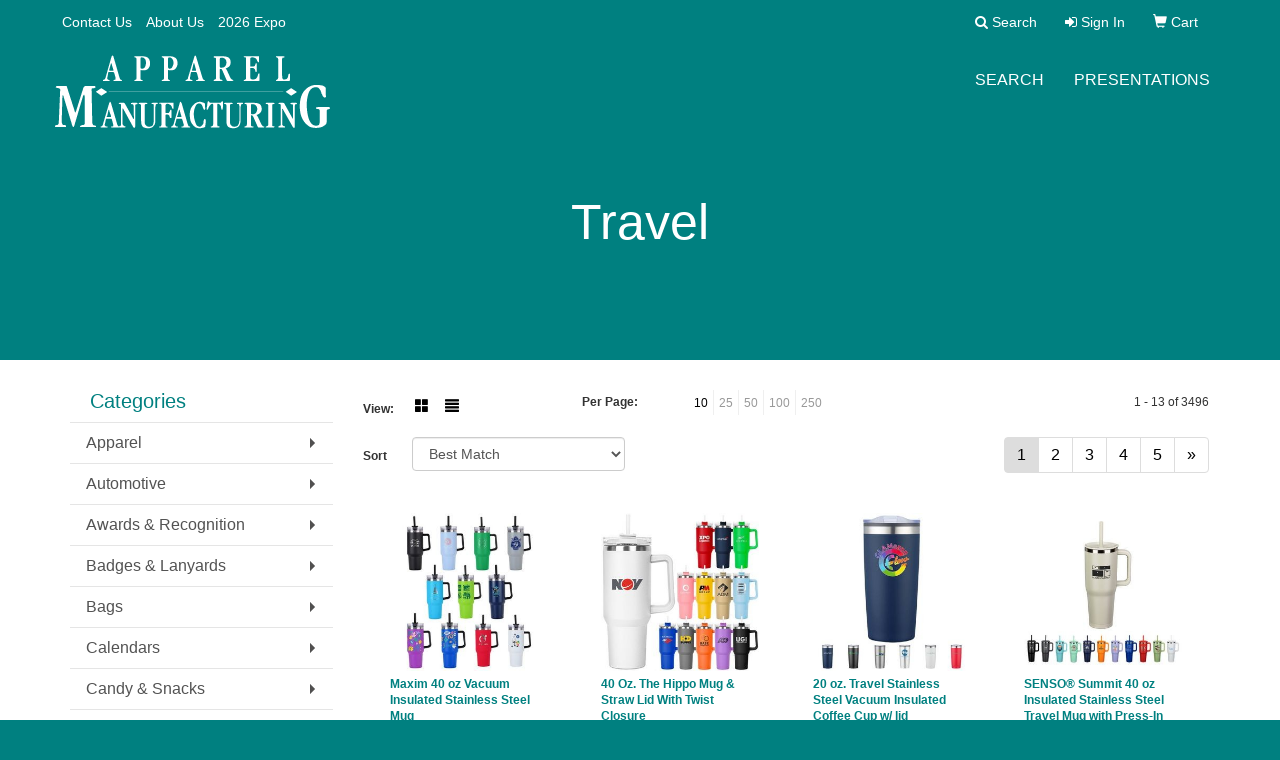

--- FILE ---
content_type: text/html
request_url: https://www.apparelmanufacturing.com/ws/ws.dll/StartSrch?UID=26616&WENavID=885799
body_size: 5952
content:
<!DOCTYPE html>  <!-- WebExpress Embedded iFrame Page : Product Search Results List -->
<html lang="en">
  <head>
    <meta charset="utf-8">
    <meta http-equiv="X-UA-Compatible" content="IE=edge">
    <meta name="viewport" content="width=device-width, initial-scale=1">
    <!-- The above 3 meta tags *must* come first in the head; any other head content must come *after* these tags -->
    
    <!-- Bootstrap core CSS -->
    <link href="/distsite/styles/7/common/css/bootstrap.min.css" rel="stylesheet">
	<!-- Flexslider -->
    <link href="/distsite/styles/7/common/css/flexslider.css" rel="stylesheet">
	<!-- Custom styles for this theme -->
    <link href="/we/we.dll/StyleSheet?UN=26616&Type=WETheme-PS&TS=45821.6018402778" rel="stylesheet">
	<link href="/distsite/styles/7/common/css/font-awesome.min.css" rel="stylesheet">
  
    <!-- HTML5 shim and Respond.js for IE8 support of HTML5 elements and media queries -->
    <!--[if lt IE 9]>
      <script src="https://oss.maxcdn.com/html5shiv/3.7.2/html5shiv.min.js"></script>
      <script src="https://oss.maxcdn.com/respond/1.4.2/respond.min.js"></script>
    <![endif]-->

		<style>
		.show-more {
  display: none;
  cursor: pointer;
}</style>
</head>

<body style="background:#fff;">

	<div class="col-lg-12 col-md-12 col-sm-12 container page" style="padding:0px;margin:0px;">
      <div id="main-content" class="row" style="margin:0px 2px 0px 0px;">

<!-- main content -->



        <div class="category-header">

        	<!-- Category Banner -->
<!--        	<img class="img-responsive" src="http://placehold.it/1150x175/1893d1/ffffff">
-->

            <!-- Breadcrumbs -->
            <ol class="breadcrumb"  style="display:none;" >
              <li><a href="https://www.apparelmanufacturing.com" target="_top">Home</a></li>
              <li class="active">Travel</li>
            </ol>

            <!-- Category Text -->
<!--
        	<h1>Custom Tote Bags</h1>
            <p>Lorem ipsum dolor sit amet, consectetur adipiscing elit, sed do eiusmod tempor incididunt ut labore et dolore magna aliqua. Ut enim ad minim veniam, quis nostrud exercitation ullamco laboris nisi ut aliquip ex ea commodo consequat.</p>
        </div>
-->
        	<!-- Hide Section Mobile -->
        	<div class="row pr-list-filters hidden-xs">

               <div id="list-controls" class="col-sm-3">

                  <form class="form-horizontal">
                    <div class="form-group">
                      <label class="col-sm-2 col-xs-3 control-label">View:</label>
                      <div class="col-sm-10 col-xs-9">
			
                          <a href="/ws/ws.dll/StartSrch?UID=26616&WENavID=885799&View=T&ST=260123205705800134192908160" class="btn btn-control grid"><span class="glyphicon glyphicon-th-large"></span></a>
                          <a href="/ws/ws.dll/StartSrch?UID=26616&WENavID=885799&View=L&ST=260123205705800134192908160" class="btn btn-control"><span class="glyphicon glyphicon-align-justify"></span></a>
			
                      </div>
                    </div><!--/formgroup-->
                  </form>

               </div>

               <div class="col-sm-4 remove-pad">
                	<div class="form-group" >
                      <label class="col-sm-5 control-label">Per Page:</label>
                      <div class="col-sm-7 remove-pad">
                        <ul class="per-page notranslate">
							<li class="active"><a href="/ws/ws.dll/StartSrch?UID=26616&WENavID=885799&ST=260123205705800134192908160&PPP=10" title="Show 10 per page" onMouseOver="window.status='Show 10 per page';return true;" onMouseOut="window.status='';return true;">10</a></li><li><a href="/ws/ws.dll/StartSrch?UID=26616&WENavID=885799&ST=260123205705800134192908160&PPP=25" title="Show 25 per page" onMouseOver="window.status='Show 25 per page';return true;" onMouseOut="window.status='';return true;">25</a></li><li><a href="/ws/ws.dll/StartSrch?UID=26616&WENavID=885799&ST=260123205705800134192908160&PPP=50" title="Show 50 per page" onMouseOver="window.status='Show 50 per page';return true;" onMouseOut="window.status='';return true;">50</a></li><li><a href="/ws/ws.dll/StartSrch?UID=26616&WENavID=885799&ST=260123205705800134192908160&PPP=100" title="Show 100 per page" onMouseOver="window.status='Show 100 per page';return true;" onMouseOut="window.status='';return true;">100</a></li><li><a href="/ws/ws.dll/StartSrch?UID=26616&WENavID=885799&ST=260123205705800134192908160&PPP=250" title="Show 250 per page" onMouseOver="window.status='Show 250 per page';return true;" onMouseOut="window.status='';return true;">250</a></li>
                        </ul>
                      </div>
               		</div><!--/formgroup-->
               </div> <!-- /.col-sm-4 -->
               <div class="col-sm-5">
					<p class="pr-showing">1 - 13 of  3496</p>
               </div>

            </div><!-- /.row-->
        <!-- /End Hidden Mobile -->

            <div class="row pr-list-filters">

              <div class="col-sm-4 hidden-xs">
<script>
function GoToNewURL(entered)
{
	to=entered.options[entered.selectedIndex].value;
	if (to>"") {
		location=to;
		entered.selectedIndex=0;
	}
}
</script>
                <form class="form-horizontal">
                  <div class="form-group">
                      <label class="col-xs-2 col-sm-2 control-label sort">Sort</label>
                      <div class="col-xs-10 col-sm-10">
                         <select class="form-control sort" onchange="GoToNewURL(this);">
							<option value="/ws/ws.dll/StartSrch?UID=26616&WENavID=885799&Sort=0" selected>Best Match</option><option value="/ws/ws.dll/StartSrch?UID=26616&WENavID=885799&Sort=3">Most Popular</option>
                        </select>
                      </div>
                    </div><!--/formgroup-->
                  </form>
                </div><!--/col4-->

                <div class="col-sm-8 col-xs-12">
                      <div class="text-center">
                        <ul class="pagination">
						  <!--
                          <li>
                            <a href="#" aria-label="Previous">
                              <span aria-hidden="true">&laquo;</span>
                            </a>
                          </li>
						  -->
							<li class="active"><a href="/ws/ws.dll/StartSrch?UID=26616&WENavID=885799&ST=260123205705800134192908160&Start=0" title="Page 1" onMouseOver="window.status='Page 1';return true;" onMouseOut="window.status='';return true;"><span class="notranslate">1<span></a></li><li><a href="/ws/ws.dll/StartSrch?UID=26616&WENavID=885799&ST=260123205705800134192908160&Start=12" title="Page 2" onMouseOver="window.status='Page 2';return true;" onMouseOut="window.status='';return true;"><span class="notranslate">2<span></a></li><li><a href="/ws/ws.dll/StartSrch?UID=26616&WENavID=885799&ST=260123205705800134192908160&Start=24" title="Page 3" onMouseOver="window.status='Page 3';return true;" onMouseOut="window.status='';return true;"><span class="notranslate">3<span></a></li><li><a href="/ws/ws.dll/StartSrch?UID=26616&WENavID=885799&ST=260123205705800134192908160&Start=36" title="Page 4" onMouseOver="window.status='Page 4';return true;" onMouseOut="window.status='';return true;"><span class="notranslate">4<span></a></li><li><a href="/ws/ws.dll/StartSrch?UID=26616&WENavID=885799&ST=260123205705800134192908160&Start=48" title="Page 5" onMouseOver="window.status='Page 5';return true;" onMouseOut="window.status='';return true;"><span class="notranslate">5<span></a></li>
						  
                          <li>
                            <a href="/ws/ws.dll/StartSrch?UID=26616&WENavID=885799&Start=12&ST=260123205705800134192908160" aria-label="Next">
                              <span aria-hidden="true">&raquo;</span>
                            </a>
                          </li>
						  
                        </ul>
                      </div>

					<div class="clear"></div>

                </div> <!--/col-12-->

            </div><!--/row-->

        	<div class="clear"></div>

            <div class="row visible-xs-block">
                	<div class="col-xs-12">

                      <p class="pr-showing">1 - 13 of  3496</p>

                      <div class="btn-group pull-right" role="group">

						  
                          <a href="/ws/ws.dll/StartSrch?UID=26616&WENavID=885799&View=T&ST=260123205705800134192908160" class="btn btn-control grid"><span class="glyphicon glyphicon-th-large"></span></a>
                          <a href="/ws/ws.dll/StartSrch?UID=26616&WENavID=885799&View=L&ST=260123205705800134192908160" class="btn btn-control"><span class="glyphicon glyphicon-align-justify"></span></a>
						  

                          <div class="btn-group" role="group">
                            <button type="button" class="btn btn-white dropdown-toggle" data-toggle="dropdown" aria-haspopup="true" aria-expanded="false">
                              Sort <span class="caret"></span>
                            </button>
                            <ul class="dropdown-menu dropdown-menu-right">
								<li class="active"><a href="/ws/ws.dll/StartSrch?UID=26616&WENavID=885799&Sort=0">Best Match</a></li><li><a href="/ws/ws.dll/StartSrch?UID=26616&WENavID=885799&Sort=3">Most Popular</a></li>
                            </ul>
                          </div>

                      </div>
                    </div><!--/.col12 -->
            </div><!-- row -->

<!-- Product Results List -->
<ul class="thumbnail-list"><a name="0" href="#" alt="Item 0"></a>
<li>
 <a href="https://www.apparelmanufacturing.com/p/MKRHG-PTPFL/maxim-40-oz-vacuum-insulated-stainless-steel-mug" target="_parent" alt="Maxim 40 oz Vacuum Insulated Stainless Steel Mug">
 <div class="pr-list-grid">
		<img class="img-responsive" src="/ws/ws.dll/QPic?SN=60462&P=197198865&I=0&PX=300" alt="Maxim 40 oz Vacuum Insulated Stainless Steel Mug">
		<p class="pr-name">Maxim 40 oz Vacuum Insulated Stainless Steel Mug</p>
		<p class="pr-price"  style="display:none;" ></p>
		<p class="pr-number"  ><span class="notranslate">Item #MKRHG-PTPFL</span></p>
 </div>
 </a>
</li>
<a name="1" href="#" alt="Item 1"></a>
<li>
 <a href="https://www.apparelmanufacturing.com/p/QOKHH-PULVY/40-oz.-the-hippo-mug--straw-lid-with-twist-closure" target="_parent" alt="40 Oz. The Hippo Mug &amp; Straw Lid With Twist Closure">
 <div class="pr-list-grid">
		<img class="img-responsive" src="/ws/ws.dll/QPic?SN=64740&P=507214166&I=0&PX=300" alt="40 Oz. The Hippo Mug &amp; Straw Lid With Twist Closure">
		<p class="pr-name">40 Oz. The Hippo Mug &amp; Straw Lid With Twist Closure</p>
		<p class="pr-price"  style="display:none;" ></p>
		<p class="pr-number"  ><span class="notranslate">Item #QOKHH-PULVY</span></p>
 </div>
 </a>
</li>
<a name="2" href="#" alt="Item 2"></a>
<li>
 <a href="https://www.apparelmanufacturing.com/p/ILNMK-JUEPV/20-oz.-travel-stainless-steel-vacuum-insulated-coffee-cup-w-lid" target="_parent" alt="20 oz. Travel Stainless Steel Vacuum Insulated Coffee Cup w/ lid">
 <div class="pr-list-grid">
		<img class="img-responsive" src="/ws/ws.dll/QPic?SN=67027&P=704467419&I=0&PX=300" alt="20 oz. Travel Stainless Steel Vacuum Insulated Coffee Cup w/ lid">
		<p class="pr-name">20 oz. Travel Stainless Steel Vacuum Insulated Coffee Cup w/ lid</p>
		<p class="pr-price"  style="display:none;" ></p>
		<p class="pr-number"  ><span class="notranslate">Item #ILNMK-JUEPV</span></p>
 </div>
 </a>
</li>
<a name="3" href="#" alt="Item 3"></a>
<li>
 <a href="https://www.apparelmanufacturing.com/p/PRNMJ-QSFCC/senso-summit-40-oz-insulated-stainless-steel-travel-mug-with-press-in-str" target="_parent" alt="SENSO® Summit 40 oz Insulated Stainless Steel Travel Mug with Press-In Str">
 <div class="pr-list-grid">
		<img class="img-responsive" src="/ws/ws.dll/QPic?SN=60462&P=387631418&I=0&PX=300" alt="SENSO® Summit 40 oz Insulated Stainless Steel Travel Mug with Press-In Str">
		<p class="pr-name">SENSO® Summit 40 oz Insulated Stainless Steel Travel Mug with Press-In Str</p>
		<p class="pr-price"  style="display:none;" ></p>
		<p class="pr-number"  ><span class="notranslate">Item #PRNMJ-QSFCC</span></p>
 </div>
 </a>
</li>
<a name="4" href="#" alt="Item 4"></a>
<li>
 <a href="https://www.apparelmanufacturing.com/p/OPOGH-IDHLW/12-oz.-stainless-coffee-stemless-wine-tumbler-w-lid" target="_parent" alt="12 oz. Stainless Coffee Stemless Wine Tumbler w/ Lid">
 <div class="pr-list-grid">
		<img class="img-responsive" src="/ws/ws.dll/QPic?SN=67027&P=553713576&I=0&PX=300" alt="12 oz. Stainless Coffee Stemless Wine Tumbler w/ Lid">
		<p class="pr-name">12 oz. Stainless Coffee Stemless Wine Tumbler w/ Lid</p>
		<p class="pr-price"  style="display:none;" ></p>
		<p class="pr-number"  ><span class="notranslate">Item #OPOGH-IDHLW</span></p>
 </div>
 </a>
</li>
<a name="5" href="#" alt="Item 5"></a>
<li>
 <a href="https://www.apparelmanufacturing.com/p/YOJEB-INOMS/full-color-accent-mug-11-oz" target="_parent" alt="Full Color Accent Mug 11 Oz">
 <div class="pr-list-grid">
		<img class="img-responsive" src="/ws/ws.dll/QPic?SN=50324&P=373894090&I=0&PX=300" alt="Full Color Accent Mug 11 Oz">
		<p class="pr-name">Full Color Accent Mug 11 Oz</p>
		<p class="pr-price"  style="display:none;" ></p>
		<p class="pr-number"  ><span class="notranslate">Item #YOJEB-INOMS</span></p>
 </div>
 </a>
</li>
<a name="6" href="#" alt="Item 6"></a>
<li>
 <a href="https://www.apparelmanufacturing.com/p/ILMNE-OHJUD/nayad-metro-20-oz-stainless-double-wall-mug" target="_parent" alt="NAYAD® Metro 20 oz Stainless Double-wall Mug">
 <div class="pr-list-grid">
		<img class="img-responsive" src="/ws/ws.dll/QPic?SN=60462&P=106527303&I=0&PX=300" alt="NAYAD® Metro 20 oz Stainless Double-wall Mug">
		<p class="pr-name">NAYAD® Metro 20 oz Stainless Double-wall Mug</p>
		<p class="pr-price"  style="display:none;" ></p>
		<p class="pr-number"  ><span class="notranslate">Item #ILMNE-OHJUD</span></p>
 </div>
 </a>
</li>
<a name="7" href="#" alt="Item 7"></a>
<li>
 <a href="https://www.apparelmanufacturing.com/p/RSRKE-QOTLX/24-oz.-big-buddy-double-wall-tumbler-w-straw" target="_parent" alt="24 oz. Big Buddy Double Wall Tumbler w/ Straw">
 <div class="pr-list-grid">
		<img class="img-responsive" src="/ws/ws.dll/QPic?SN=67027&P=587570833&I=0&PX=300" alt="24 oz. Big Buddy Double Wall Tumbler w/ Straw">
		<p class="pr-name">24 oz. Big Buddy Double Wall Tumbler w/ Straw</p>
		<p class="pr-price"  style="display:none;" ></p>
		<p class="pr-number"  ><span class="notranslate">Item #RSRKE-QOTLX</span></p>
 </div>
 </a>
</li>
<a name="8" href="#" alt="Item 8"></a>
<li>
 <a href="https://www.apparelmanufacturing.com/p/LNMFK-PWGAV/30-oz.-little-hippo-mug--straw-lid" target="_parent" alt="30 Oz. Little Hippo Mug &amp; Straw Lid">
 <div class="pr-list-grid">
		<img class="img-responsive" src="/ws/ws.dll/QPic?SN=64740&P=797245389&I=0&PX=300" alt="30 Oz. Little Hippo Mug &amp; Straw Lid">
		<p class="pr-name">30 Oz. Little Hippo Mug &amp; Straw Lid</p>
		<p class="pr-price"  style="display:none;" ></p>
		<p class="pr-number"  ><span class="notranslate">Item #LNMFK-PWGAV</span></p>
 </div>
 </a>
</li>
<a name="9" href="#" alt="Item 9"></a>
<li>
 <a href="https://www.apparelmanufacturing.com/p/NLJEF-OKUFU/oasis-i-20-oz.-stainless-steel-travel-tumblers-double-walled" target="_parent" alt="Oasis-I 20 Oz. Stainless Steel Travel Tumblers (Double Walled)">
 <div class="pr-list-grid">
		<img class="img-responsive" src="/ws/ws.dll/QPic?SN=52455&P=776587094&I=0&PX=300" alt="Oasis-I 20 Oz. Stainless Steel Travel Tumblers (Double Walled)">
		<p class="pr-name">Oasis-I 20 Oz. Stainless Steel Travel Tumblers (Double Walled)</p>
		<p class="pr-price"  style="display:none;" ></p>
		<p class="pr-number"  ><span class="notranslate">Item #NLJEF-OKUFU</span></p>
 </div>
 </a>
</li>
<a name="10" href="#" alt="Item 10"></a>
<li>
 <a href="https://www.apparelmanufacturing.com/p/SJLMC-PQEZB/40-oz.-voyager-travel-mug" target="_parent" alt="40 Oz. Voyager Travel Mug">
 <div class="pr-list-grid">
		<img class="img-responsive" src="/ws/ws.dll/QPic?SN=52769&P=777139211&I=0&PX=300" alt="40 Oz. Voyager Travel Mug">
		<p class="pr-name">40 Oz. Voyager Travel Mug</p>
		<p class="pr-price"  style="display:none;" ></p>
		<p class="pr-number"  ><span class="notranslate">Item #SJLMC-PQEZB</span></p>
 </div>
 </a>
</li>
<a name="11" href="#" alt="Item 11"></a>
<li>
 <a href="https://www.apparelmanufacturing.com/p/DKQFG-ONSRX/18-oz.-cork-bottom-vacuum-sealed-mug" target="_parent" alt="18 Oz. Cork Bottom Vacuum-Sealed Mug">
 <div class="pr-list-grid">
		<img class="img-responsive" src="/ws/ws.dll/QPic?SN=64740&P=906638785&I=0&PX=300" alt="18 Oz. Cork Bottom Vacuum-Sealed Mug">
		<p class="pr-name">18 Oz. Cork Bottom Vacuum-Sealed Mug</p>
		<p class="pr-price"  style="display:none;" ></p>
		<p class="pr-number"  ><span class="notranslate">Item #DKQFG-ONSRX</span></p>
 </div>
 </a>
</li>
</ul>

<!-- Footer pagination -->
<div class="row">
<div class="col-sm-12 col-xs-12">
             <div class="text-center">
                <ul class="pagination">
						  <!--
                          <li>
                            <a href="#" aria-label="Previous">
                              <span aria-hidden="true">&laquo;</span>
                            </a>
                          </li>
						  -->
							<li class="active"><a href="/ws/ws.dll/StartSrch?UID=26616&WENavID=885799&ST=260123205705800134192908160&Start=0" title="Page 1" onMouseOver="window.status='Page 1';return true;" onMouseOut="window.status='';return true;"><span class="notranslate">1<span></a></li><li><a href="/ws/ws.dll/StartSrch?UID=26616&WENavID=885799&ST=260123205705800134192908160&Start=12" title="Page 2" onMouseOver="window.status='Page 2';return true;" onMouseOut="window.status='';return true;"><span class="notranslate">2<span></a></li><li><a href="/ws/ws.dll/StartSrch?UID=26616&WENavID=885799&ST=260123205705800134192908160&Start=24" title="Page 3" onMouseOver="window.status='Page 3';return true;" onMouseOut="window.status='';return true;"><span class="notranslate">3<span></a></li><li><a href="/ws/ws.dll/StartSrch?UID=26616&WENavID=885799&ST=260123205705800134192908160&Start=36" title="Page 4" onMouseOver="window.status='Page 4';return true;" onMouseOut="window.status='';return true;"><span class="notranslate">4<span></a></li><li><a href="/ws/ws.dll/StartSrch?UID=26616&WENavID=885799&ST=260123205705800134192908160&Start=48" title="Page 5" onMouseOver="window.status='Page 5';return true;" onMouseOut="window.status='';return true;"><span class="notranslate">5<span></a></li>
						  
                          <li>
                            <a href="/ws/ws.dll/StartSrch?UID=26616&WENavID=885799&Start=12&ST=260123205705800134192908160" aria-label="Next">
                              <span aria-hidden="true">&raquo;</span>
                            </a>
                          </li>
						  
                </ul>
              </div>
</div>
</div>

<!-- Custom footer -->


<!-- end main content -->

      </div> <!-- /.row -->
    </div> <!-- /container -->

	<!-- Bootstrap core JavaScript
    ================================================== -->
    <!-- Placed at the end of the document so the pages load faster -->
    <script src="/distsite/styles/7/common/js/jquery.min.js"></script>
    <script src="/distsite/styles/7/common/js/bootstrap.min.js"></script>
    <!-- IE10 viewport hack for Surface/desktop Windows 8 bug -->
    <script src="/distsite/styles/7/common/js/ie10-viewport-bug-workaround.js"></script>

	<!-- iFrame Resizer -->
	<script src="/js/iframeResizer.contentWindow.min.js" type="text/javascript"></script>
	<script type="text/javascript" src="/js/IFrameUtils.js?20150930"></script> <!-- For custom iframe integration functions (not resizing) -->
	<script>ScrollParentToTop();</script>
	<script>
		$(function () {
  			$('[data-toggle="tooltip"]').tooltip()
		})

    function PostAdStatToService(AdID, Type)
{
  var URL = '/we/we.dll/AdStat?AdID='+ AdID + '&Type=' +Type;

  // Try using sendBeacon.  Some browsers may block this.
  if (navigator && navigator.sendBeacon) {
      navigator.sendBeacon(URL);
  }
}

	</script>


	<!-- Custom - This page only -->

	<!-- Tile cell height equalizer -->
<!--
	<script src="/distsite/styles/7/common/js/jquery.matchHeight-min.js"></script>
	<script>
		$(function() {
    		$('.pr-list-grid').matchHeight();
		});
	</script>
-->
	<!-- End custom -->



</body>
</html>
